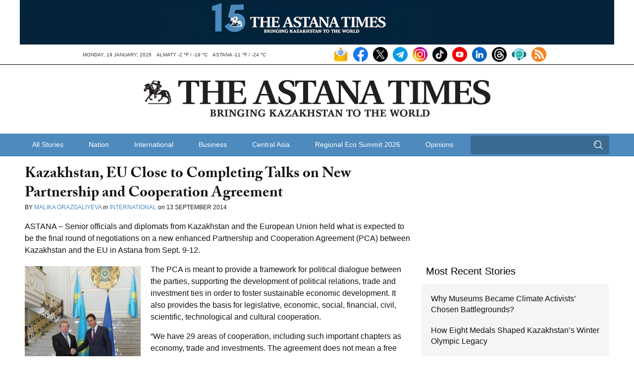

--- FILE ---
content_type: text/html; charset=UTF-8
request_url: https://astanatimes.com/wp-admin/admin-ajax.php
body_size: 83
content:
{"post_id":5051,"counted":false,"storage":[],"type":"post"}